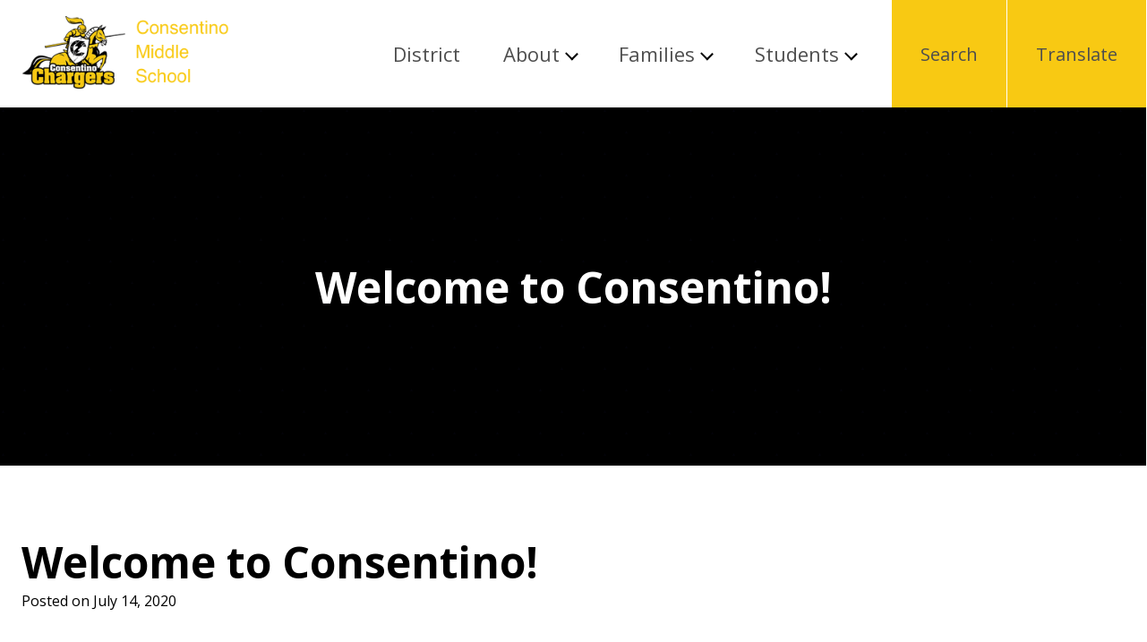

--- FILE ---
content_type: text/html; charset=UTF-8
request_url: https://consentino.haverhill-ps.org/2020/07/14/welcome-to-consentino/
body_size: 7884
content:

<!doctype html>

  <html class="no-js"  lang="en-US">

	<head>

        <!-- Global site tag (gtag.js) - Google Analytics -->
<script async src="https://www.googletagmanager.com/gtag/js?id=UA-39831962-10"></script>
<script>
  window.dataLayer = window.dataLayer || [];
  function gtag(){dataLayer.push(arguments);}
  gtag('js', new Date());

  gtag('config', 'UA-39831962-10');
</script>

		<meta charset="utf-8">
		<meta name="viewport" content="width=device-width, initial-scale=1.0">		
		<link rel="pingback" href="https://consentino.haverhill-ps.org/xmlrpc.php">

		<title>Welcome to Consentino! - Dr. Albert B. Consentino Middle School</title>
	<style>img:is([sizes="auto" i], [sizes^="auto," i]) { contain-intrinsic-size: 3000px 1500px }</style>
	
<!-- The SEO Framework by Sybre Waaijer -->
<meta name="robots" content="max-snippet:-1,max-image-preview:standard,max-video-preview:-1" />
<link rel="canonical" href="https://consentino.haverhill-ps.org/2020/07/14/welcome-to-consentino/" />
<meta property="og:type" content="article" />
<meta property="og:locale" content="en_US" />
<meta property="og:site_name" content="Dr. Albert B. Consentino Middle School" />
<meta property="og:title" content="Welcome to Consentino!" />
<meta property="og:url" content="https://consentino.haverhill-ps.org/2020/07/14/welcome-to-consentino/" />
<meta property="og:image" content="https://consentino.haverhill-ps.org/wp-content/uploads/sites/15/2021/08/cropped-consentinobanner.png" />
<meta property="og:image:width" content="400" />
<meta property="og:image:height" content="100" />
<meta property="article:published_time" content="2020-07-14T00:01:01+00:00" />
<meta property="article:modified_time" content="2020-07-14T00:01:01+00:00" />
<meta name="twitter:card" content="summary_large_image" />
<meta name="twitter:title" content="Welcome to Consentino!" />
<meta name="twitter:image" content="https://consentino.haverhill-ps.org/wp-content/uploads/sites/15/2021/08/cropped-consentinobanner.png" />
<script type="application/ld+json">{"@context":"https://schema.org","@graph":[{"@type":"WebSite","@id":"https://consentino.haverhill-ps.org/#/schema/WebSite","url":"https://consentino.haverhill-ps.org/","name":"Dr. Albert B. Consentino Middle School","description":"Consentino Middle School | Haverhill, MA","inLanguage":"en-US","potentialAction":{"@type":"SearchAction","target":{"@type":"EntryPoint","urlTemplate":"https://consentino.haverhill-ps.org/search/{search_term_string}/"},"query-input":"required name=search_term_string"},"publisher":{"@type":"Organization","@id":"https://consentino.haverhill-ps.org/#/schema/Organization","name":"Dr. Albert B. Consentino Middle School","url":"https://consentino.haverhill-ps.org/","logo":{"@type":"ImageObject","url":"https://consentino.haverhill-ps.org/wp-content/uploads/sites/15/2021/08/cropped-consentinobanner.png","contentUrl":"https://consentino.haverhill-ps.org/wp-content/uploads/sites/15/2021/08/cropped-consentinobanner.png","width":400,"height":100}}},{"@type":"WebPage","@id":"https://consentino.haverhill-ps.org/2020/07/14/welcome-to-consentino/","url":"https://consentino.haverhill-ps.org/2020/07/14/welcome-to-consentino/","name":"Welcome to Consentino! - Dr. Albert B. Consentino Middle School","inLanguage":"en-US","isPartOf":{"@id":"https://consentino.haverhill-ps.org/#/schema/WebSite"},"breadcrumb":{"@type":"BreadcrumbList","@id":"https://consentino.haverhill-ps.org/#/schema/BreadcrumbList","itemListElement":[{"@type":"ListItem","position":1,"item":"https://consentino.haverhill-ps.org/","name":"Dr. Albert B. Consentino Middle School"},{"@type":"ListItem","position":2,"item":"https://consentino.haverhill-ps.org/category/uncategorized/","name":"Category: Uncategorized"},{"@type":"ListItem","position":3,"name":"Welcome to Consentino!"}]},"potentialAction":{"@type":"ReadAction","target":"https://consentino.haverhill-ps.org/2020/07/14/welcome-to-consentino/"},"datePublished":"2020-07-14T00:01:01+00:00","dateModified":"2020-07-14T00:01:01+00:00","author":{"@type":"Person","@id":"https://consentino.haverhill-ps.org/#/schema/Person/7c6f905b611f8df21a9edd469556276d","name":"rpoor"}}]}</script>
<!-- / The SEO Framework by Sybre Waaijer | 9.86ms meta | 3.88ms boot -->

<link rel="alternate" type="application/rss+xml" title="Dr. Albert B. Consentino Middle School &raquo; Feed" href="https://consentino.haverhill-ps.org/feed/" />
<link rel="alternate" type="application/rss+xml" title="Dr. Albert B. Consentino Middle School &raquo; Comments Feed" href="https://consentino.haverhill-ps.org/comments/feed/" />
<link rel="alternate" type="text/calendar" title="Dr. Albert B. Consentino Middle School &raquo; iCal Feed" href="https://consentino.haverhill-ps.org/events/?ical=1" />
<link rel="alternate" type="application/rss+xml" title="Dr. Albert B. Consentino Middle School &raquo; Welcome to Consentino! Comments Feed" href="https://consentino.haverhill-ps.org/2020/07/14/welcome-to-consentino/feed/" />
<link rel='stylesheet' id='tribe-events-pro-mini-calendar-block-styles-css' href='https://consentino.haverhill-ps.org/wp-content/plugins/events-calendar-pro/build/css/tribe-events-pro-mini-calendar-block.css?ver=7.7.12' type='text/css' media='all' />
<link rel='stylesheet' id='wp-block-library-css' href='https://consentino.haverhill-ps.org/wp-includes/css/dist/block-library/style.min.css?ver=6.8.3' type='text/css' media='all' />
<style id='classic-theme-styles-inline-css' type='text/css'>
/*! This file is auto-generated */
.wp-block-button__link{color:#fff;background-color:#32373c;border-radius:9999px;box-shadow:none;text-decoration:none;padding:calc(.667em + 2px) calc(1.333em + 2px);font-size:1.125em}.wp-block-file__button{background:#32373c;color:#fff;text-decoration:none}
</style>
<style id='global-styles-inline-css' type='text/css'>
:root{--wp--preset--aspect-ratio--square: 1;--wp--preset--aspect-ratio--4-3: 4/3;--wp--preset--aspect-ratio--3-4: 3/4;--wp--preset--aspect-ratio--3-2: 3/2;--wp--preset--aspect-ratio--2-3: 2/3;--wp--preset--aspect-ratio--16-9: 16/9;--wp--preset--aspect-ratio--9-16: 9/16;--wp--preset--color--black: #000000;--wp--preset--color--cyan-bluish-gray: #abb8c3;--wp--preset--color--white: #ffffff;--wp--preset--color--pale-pink: #f78da7;--wp--preset--color--vivid-red: #cf2e2e;--wp--preset--color--luminous-vivid-orange: #ff6900;--wp--preset--color--luminous-vivid-amber: #fcb900;--wp--preset--color--light-green-cyan: #7bdcb5;--wp--preset--color--vivid-green-cyan: #00d084;--wp--preset--color--pale-cyan-blue: #8ed1fc;--wp--preset--color--vivid-cyan-blue: #0693e3;--wp--preset--color--vivid-purple: #9b51e0;--wp--preset--gradient--vivid-cyan-blue-to-vivid-purple: linear-gradient(135deg,rgba(6,147,227,1) 0%,rgb(155,81,224) 100%);--wp--preset--gradient--light-green-cyan-to-vivid-green-cyan: linear-gradient(135deg,rgb(122,220,180) 0%,rgb(0,208,130) 100%);--wp--preset--gradient--luminous-vivid-amber-to-luminous-vivid-orange: linear-gradient(135deg,rgba(252,185,0,1) 0%,rgba(255,105,0,1) 100%);--wp--preset--gradient--luminous-vivid-orange-to-vivid-red: linear-gradient(135deg,rgba(255,105,0,1) 0%,rgb(207,46,46) 100%);--wp--preset--gradient--very-light-gray-to-cyan-bluish-gray: linear-gradient(135deg,rgb(238,238,238) 0%,rgb(169,184,195) 100%);--wp--preset--gradient--cool-to-warm-spectrum: linear-gradient(135deg,rgb(74,234,220) 0%,rgb(151,120,209) 20%,rgb(207,42,186) 40%,rgb(238,44,130) 60%,rgb(251,105,98) 80%,rgb(254,248,76) 100%);--wp--preset--gradient--blush-light-purple: linear-gradient(135deg,rgb(255,206,236) 0%,rgb(152,150,240) 100%);--wp--preset--gradient--blush-bordeaux: linear-gradient(135deg,rgb(254,205,165) 0%,rgb(254,45,45) 50%,rgb(107,0,62) 100%);--wp--preset--gradient--luminous-dusk: linear-gradient(135deg,rgb(255,203,112) 0%,rgb(199,81,192) 50%,rgb(65,88,208) 100%);--wp--preset--gradient--pale-ocean: linear-gradient(135deg,rgb(255,245,203) 0%,rgb(182,227,212) 50%,rgb(51,167,181) 100%);--wp--preset--gradient--electric-grass: linear-gradient(135deg,rgb(202,248,128) 0%,rgb(113,206,126) 100%);--wp--preset--gradient--midnight: linear-gradient(135deg,rgb(2,3,129) 0%,rgb(40,116,252) 100%);--wp--preset--font-size--small: 13px;--wp--preset--font-size--medium: 20px;--wp--preset--font-size--large: 36px;--wp--preset--font-size--x-large: 42px;--wp--preset--spacing--20: 0.44rem;--wp--preset--spacing--30: 0.67rem;--wp--preset--spacing--40: 1rem;--wp--preset--spacing--50: 1.5rem;--wp--preset--spacing--60: 2.25rem;--wp--preset--spacing--70: 3.38rem;--wp--preset--spacing--80: 5.06rem;--wp--preset--shadow--natural: 6px 6px 9px rgba(0, 0, 0, 0.2);--wp--preset--shadow--deep: 12px 12px 50px rgba(0, 0, 0, 0.4);--wp--preset--shadow--sharp: 6px 6px 0px rgba(0, 0, 0, 0.2);--wp--preset--shadow--outlined: 6px 6px 0px -3px rgba(255, 255, 255, 1), 6px 6px rgba(0, 0, 0, 1);--wp--preset--shadow--crisp: 6px 6px 0px rgba(0, 0, 0, 1);}:where(.is-layout-flex){gap: 0.5em;}:where(.is-layout-grid){gap: 0.5em;}body .is-layout-flex{display: flex;}.is-layout-flex{flex-wrap: wrap;align-items: center;}.is-layout-flex > :is(*, div){margin: 0;}body .is-layout-grid{display: grid;}.is-layout-grid > :is(*, div){margin: 0;}:where(.wp-block-columns.is-layout-flex){gap: 2em;}:where(.wp-block-columns.is-layout-grid){gap: 2em;}:where(.wp-block-post-template.is-layout-flex){gap: 1.25em;}:where(.wp-block-post-template.is-layout-grid){gap: 1.25em;}.has-black-color{color: var(--wp--preset--color--black) !important;}.has-cyan-bluish-gray-color{color: var(--wp--preset--color--cyan-bluish-gray) !important;}.has-white-color{color: var(--wp--preset--color--white) !important;}.has-pale-pink-color{color: var(--wp--preset--color--pale-pink) !important;}.has-vivid-red-color{color: var(--wp--preset--color--vivid-red) !important;}.has-luminous-vivid-orange-color{color: var(--wp--preset--color--luminous-vivid-orange) !important;}.has-luminous-vivid-amber-color{color: var(--wp--preset--color--luminous-vivid-amber) !important;}.has-light-green-cyan-color{color: var(--wp--preset--color--light-green-cyan) !important;}.has-vivid-green-cyan-color{color: var(--wp--preset--color--vivid-green-cyan) !important;}.has-pale-cyan-blue-color{color: var(--wp--preset--color--pale-cyan-blue) !important;}.has-vivid-cyan-blue-color{color: var(--wp--preset--color--vivid-cyan-blue) !important;}.has-vivid-purple-color{color: var(--wp--preset--color--vivid-purple) !important;}.has-black-background-color{background-color: var(--wp--preset--color--black) !important;}.has-cyan-bluish-gray-background-color{background-color: var(--wp--preset--color--cyan-bluish-gray) !important;}.has-white-background-color{background-color: var(--wp--preset--color--white) !important;}.has-pale-pink-background-color{background-color: var(--wp--preset--color--pale-pink) !important;}.has-vivid-red-background-color{background-color: var(--wp--preset--color--vivid-red) !important;}.has-luminous-vivid-orange-background-color{background-color: var(--wp--preset--color--luminous-vivid-orange) !important;}.has-luminous-vivid-amber-background-color{background-color: var(--wp--preset--color--luminous-vivid-amber) !important;}.has-light-green-cyan-background-color{background-color: var(--wp--preset--color--light-green-cyan) !important;}.has-vivid-green-cyan-background-color{background-color: var(--wp--preset--color--vivid-green-cyan) !important;}.has-pale-cyan-blue-background-color{background-color: var(--wp--preset--color--pale-cyan-blue) !important;}.has-vivid-cyan-blue-background-color{background-color: var(--wp--preset--color--vivid-cyan-blue) !important;}.has-vivid-purple-background-color{background-color: var(--wp--preset--color--vivid-purple) !important;}.has-black-border-color{border-color: var(--wp--preset--color--black) !important;}.has-cyan-bluish-gray-border-color{border-color: var(--wp--preset--color--cyan-bluish-gray) !important;}.has-white-border-color{border-color: var(--wp--preset--color--white) !important;}.has-pale-pink-border-color{border-color: var(--wp--preset--color--pale-pink) !important;}.has-vivid-red-border-color{border-color: var(--wp--preset--color--vivid-red) !important;}.has-luminous-vivid-orange-border-color{border-color: var(--wp--preset--color--luminous-vivid-orange) !important;}.has-luminous-vivid-amber-border-color{border-color: var(--wp--preset--color--luminous-vivid-amber) !important;}.has-light-green-cyan-border-color{border-color: var(--wp--preset--color--light-green-cyan) !important;}.has-vivid-green-cyan-border-color{border-color: var(--wp--preset--color--vivid-green-cyan) !important;}.has-pale-cyan-blue-border-color{border-color: var(--wp--preset--color--pale-cyan-blue) !important;}.has-vivid-cyan-blue-border-color{border-color: var(--wp--preset--color--vivid-cyan-blue) !important;}.has-vivid-purple-border-color{border-color: var(--wp--preset--color--vivid-purple) !important;}.has-vivid-cyan-blue-to-vivid-purple-gradient-background{background: var(--wp--preset--gradient--vivid-cyan-blue-to-vivid-purple) !important;}.has-light-green-cyan-to-vivid-green-cyan-gradient-background{background: var(--wp--preset--gradient--light-green-cyan-to-vivid-green-cyan) !important;}.has-luminous-vivid-amber-to-luminous-vivid-orange-gradient-background{background: var(--wp--preset--gradient--luminous-vivid-amber-to-luminous-vivid-orange) !important;}.has-luminous-vivid-orange-to-vivid-red-gradient-background{background: var(--wp--preset--gradient--luminous-vivid-orange-to-vivid-red) !important;}.has-very-light-gray-to-cyan-bluish-gray-gradient-background{background: var(--wp--preset--gradient--very-light-gray-to-cyan-bluish-gray) !important;}.has-cool-to-warm-spectrum-gradient-background{background: var(--wp--preset--gradient--cool-to-warm-spectrum) !important;}.has-blush-light-purple-gradient-background{background: var(--wp--preset--gradient--blush-light-purple) !important;}.has-blush-bordeaux-gradient-background{background: var(--wp--preset--gradient--blush-bordeaux) !important;}.has-luminous-dusk-gradient-background{background: var(--wp--preset--gradient--luminous-dusk) !important;}.has-pale-ocean-gradient-background{background: var(--wp--preset--gradient--pale-ocean) !important;}.has-electric-grass-gradient-background{background: var(--wp--preset--gradient--electric-grass) !important;}.has-midnight-gradient-background{background: var(--wp--preset--gradient--midnight) !important;}.has-small-font-size{font-size: var(--wp--preset--font-size--small) !important;}.has-medium-font-size{font-size: var(--wp--preset--font-size--medium) !important;}.has-large-font-size{font-size: var(--wp--preset--font-size--large) !important;}.has-x-large-font-size{font-size: var(--wp--preset--font-size--x-large) !important;}
:where(.wp-block-post-template.is-layout-flex){gap: 1.25em;}:where(.wp-block-post-template.is-layout-grid){gap: 1.25em;}
:where(.wp-block-columns.is-layout-flex){gap: 2em;}:where(.wp-block-columns.is-layout-grid){gap: 2em;}
:root :where(.wp-block-pullquote){font-size: 1.5em;line-height: 1.6;}
</style>
<link rel='stylesheet' id='site-css-css' href='https://consentino.haverhill-ps.org/wp-content/themes/haverhill/assets/styles/theme-styles.css?ver=1639599852' type='text/css' media='all' />
<script type="text/javascript" src="https://consentino.haverhill-ps.org/wp-includes/js/jquery/jquery.min.js?ver=3.7.1" id="jquery-core-js"></script>
<script type="text/javascript" src="https://consentino.haverhill-ps.org/wp-includes/js/jquery/jquery-migrate.min.js?ver=3.4.1" id="jquery-migrate-js"></script>
<link rel="https://api.w.org/" href="https://consentino.haverhill-ps.org/wp-json/" /><link rel="alternate" title="JSON" type="application/json" href="https://consentino.haverhill-ps.org/wp-json/wp/v2/posts/4799" /><link rel="alternate" title="oEmbed (JSON)" type="application/json+oembed" href="https://consentino.haverhill-ps.org/wp-json/oembed/1.0/embed?url=https%3A%2F%2Fconsentino.haverhill-ps.org%2F2020%2F07%2F14%2Fwelcome-to-consentino%2F" />
<link rel="alternate" title="oEmbed (XML)" type="text/xml+oembed" href="https://consentino.haverhill-ps.org/wp-json/oembed/1.0/embed?url=https%3A%2F%2Fconsentino.haverhill-ps.org%2F2020%2F07%2F14%2Fwelcome-to-consentino%2F&#038;format=xml" />
<meta name="tec-api-version" content="v1"><meta name="tec-api-origin" content="https://consentino.haverhill-ps.org"><link rel="alternate" href="https://consentino.haverhill-ps.org/wp-json/tribe/events/v1/" />
        <style type="text/css">
		        .icon-menu{
            background: #000000 !important;
        }
        .button,
        .tribe-common .tribe-common-c-btn, .tribe-common a.tribe-common-c-btn {
            background: #0877AA !important;
            color: #fff !important;
            border: none;
        }
        .tribe-events .tribe-events-c-ical__link,
        .tribe-common .tribe-common-c-svgicon {
            border-color: #0877AA !important;
            color: #0877AA !important;
        }
        .tribe-events-cal-links .tribe-events-gcal, .tribe-events-cal-links .tribe-events-ical {
            background-color: #0877AA !important;
            color: #fff !important;
            padding: 1rem;
        }
        .tribe-events .tribe-events-c-ical__link:active, .tribe-events .tribe-events-c-ical__link:focus, .tribe-events .tribe-events-c-ical__link:hover,
        .two-columns.color {
            background: #0877AA !important;
            color: #fff !important;
        }
        .main-navigation-wrapper .main-navigation li.highlight {
            background: #f8c913;
        }
        .update-grid .grid-post .post-image {
            background: #000000 !important;
            border-bottom: 5px solid #f8c913 !important;
        }
        .banner-interior {
            background: url("https://consentino.haverhill-ps.org/wp-content/themes/haverhill/assets/images/hps-triangles.png"), #000000;
        }
        #tribe-events .tribe-events-button, #tribe-events .tribe-events-button:hover, #tribe_events_filters_wrapper input[type=submit], .tribe-events-button, .tribe-events-button.tribe-active:hover, .tribe-events-button.tribe-inactive, .tribe-events-button:hover, .tribe-events-calendar td.tribe-events-present div[id*=tribe-events-daynum-], .tribe-events-calendar td.tribe-events-present div[id*=tribe-events-daynum-]>a {
            background: #0877AA !important;
            color: white !important;
        }
        </style>

	</head>

    <!-- Google tag (gtag.js) -->
    <script async src="https://www.googletagmanager.com/gtag/js?id=G-44ZN232DEY"></script>
    <script>
        window.dataLayer = window.dataLayer || [];
        function gtag(){dataLayer.push(arguments);}
        gtag('js', new Date());

        gtag('config', 'G-44ZN232DEY');
    </script>
			
	<body class="wp-singular post-template-default single single-post postid-4799 single-format-standard wp-custom-logo wp-theme-haverhill tribe-no-js">
				
		<div class="site-wrapper">
			<a class="skip-link screen-reader-text" href="#content">Skip to Content</a>
            <script id="sitewide_alert_template" type="text/html">
                <div class="site-wide-alert-container alert-box" data-alert="">
                    <div class="alert-content container">
                        <p><%= data.title %></p>
                    </div>
                </div>
            </script>

            <div class="drawer search-drawer">
                <div class="container">
                    
<form role="search" id="searchform" class="search-form" method="get" action="https://consentino.haverhill-ps.org/">
    <meta itemprop="target" content="https://consentino.haverhill-ps.org/?s={s}" />
    <label for="search-field" class="screen-reader-text">
        Search for:    </label>
    <input itemprop="query-input" type="search" class="search-field" id="search-field" value="" placeholder="Search &hellip;" name="s" />
    <input class="button" type="submit" value="Search">
</form>
                </div>
            </div>

            <div class="drawer translate-drawer">
                <div class="container">
                    <h2 class="h4">Select a Language</h2>
                    <div class="languages">
                        <div class="gtranslate_wrapper" id="gt-wrapper-32507557"></div>                    </div>
                </div>
            </div>

			<header class="header container no-padding">
								<a class="logo" href="https://consentino.haverhill-ps.org/" rel="home">
                    <img src="https://consentino.haverhill-ps.org/wp-content/uploads/sites/15/2021/08/cropped-consentinobanner.png" alt="Dr. Albert B. Consentino Middle School">                </a>

                <button id="open-menu" class="open-menu">
                    <span class="screen-reader-text">Open Menu</span>
                    <img src="https://consentino.haverhill-ps.org/wp-content/themes/haverhill/assets/images/menu.svg" alt=""/>
                </button>

                <nav class="main-navigation-wrapper" aria-label="Main">
                    <ul id="menu-main-menu-school-navigation" class="main-navigation"><li id="menu-item-5013" class="menu-item menu-item-type-custom menu-item-object-custom menu-item-5013"><a href="https://www.haverhill-ps.org/">District</a></li>
<li id="menu-item-3123" class="menu-item menu-item-type-post_type menu-item-object-page menu-item-has-children menu-item-3123"><a href="#" role="button" aria-expanded="false">About</a>
<ul class="sub-menu">
	<li id="menu-item-9900" class="menu-item menu-item-type-custom menu-item-object-custom menu-item-9900"><a href="https://reportcards.doe.mass.edu/2024/01280100">2024 DESE School Report Card</a></li>
	<li id="menu-item-19888" class="menu-item menu-item-type-custom menu-item-object-custom menu-item-19888"><a href="https://consentino.haverhill-ps.org/events/">Consentino Calendar</a></li>
	<li id="menu-item-4973" class="menu-item menu-item-type-post_type menu-item-object-page menu-item-4973"><a target="_blank" href="https://consentino.haverhill-ps.org/our-team/">Consentino Staff Directory</a></li>
	<li id="menu-item-18681" class="menu-item menu-item-type-custom menu-item-object-custom menu-item-18681"><a href="https://www.haverhill-ps.org/families-right-to-know/">Families&#8217; Right to Know</a></li>
	<li id="menu-item-19157" class="menu-item menu-item-type-post_type menu-item-object-page menu-item-19157"><a href="https://consentino.haverhill-ps.org/school-improvement-plan-2/">School Improvement Plan</a></li>
	<li id="menu-item-19868" class="menu-item menu-item-type-post_type menu-item-object-page menu-item-19868"><a href="https://consentino.haverhill-ps.org/school-parent-compact/">School Parent Compact/Title I</a></li>
</ul>
</li>
<li id="menu-item-9666" class="menu-item menu-item-type-custom menu-item-object-custom menu-item-has-children menu-item-9666"><a href="#" role="button" aria-expanded="false">Families</a>
<ul class="sub-menu">
	<li id="menu-item-18903" class="menu-item menu-item-type-custom menu-item-object-custom menu-item-18903"><a href="https://www.haverhill-ps.org/before-and-after-school-care-2025-2026/">Before and After School Care</a></li>
	<li id="menu-item-19025" class="menu-item menu-item-type-custom menu-item-object-custom menu-item-19025"><a href="https://www.haverhill-ps.org/sped/child-find-notice/">Child Find Notice</a></li>
	<li id="menu-item-19720" class="menu-item menu-item-type-custom menu-item-object-custom menu-item-19720"><a href="https://www.haverhill-ps.org/2025-20226-school-bus-routes/">School Bus Routes</a></li>
	<li id="menu-item-9664" class="menu-item menu-item-type-custom menu-item-object-custom menu-item-9664"><a href="https://haverhill.schoolbrains.com/comm/">Community Portal</a></li>
	<li id="menu-item-19723" class="menu-item menu-item-type-custom menu-item-object-custom menu-item-19723"><a href="https://www.haverhill-ps.org/parents-students/">Links &amp; Resources</a></li>
</ul>
</li>
<li id="menu-item-9667" class="menu-item menu-item-type-custom menu-item-object-custom menu-item-has-children menu-item-9667"><a href="#" role="button" aria-expanded="false">Students</a>
<ul class="sub-menu">
	<li id="menu-item-4987" class="menu-item menu-item-type-custom menu-item-object-custom menu-item-4987"><a target="_blank" href="https://myapps.classlink.com/home">ClassLink LaunchPad</a></li>
	<li id="menu-item-19726" class="menu-item menu-item-type-custom menu-item-object-custom menu-item-19726"><a href="https://www.haverhill-ps.org/school-counseling/">School Counseling</a></li>
	<li id="menu-item-5453" class="menu-item menu-item-type-custom menu-item-object-custom menu-item-5453"><a href="https://www.haverhill-ps.org/hps-student-handbook/">Student Handbook</a></li>
</ul>
</li>
<li id="menu-item-4954" class="right highlight open-search menu-item menu-item-type-custom menu-item-object-custom menu-item-4954"><a href="#">Search</a></li>
<li id="menu-item-4955" class="right highlight open-translate menu-item menu-item-type-custom menu-item-object-custom menu-item-4955"><a href="#">Translate</a></li>
</ul>                </nav>
                
			</header> 

            <div id="alert_container"></div>
                        
           





	<div id="content">

        
        <div class="banner-interior" style="">
            <div class="container">
                <h1 class="page-title">Welcome to Consentino!</h1>
            </div>
        </div>

	
		<div class="inner-content container">
	
		    <div class="main-content">
				
				
			    	
<article id="post-4799" class="post-4799 post type-post status-publish format-standard hentry category-uncategorized" itemscope itemtype="http://schema.org/WebPage">
	<header>
        <h1 class="page-title">Welcome to Consentino!</h1>
        <p class="byline">Posted on July 14, 2020    </header>
    <section class="entry-content" itemprop="articleBody">
	    
<figure class="wp-block-embed-youtube wp-block-embed is-type-video is-provider-youtube wp-embed-aspect-16-9 wp-has-aspect-ratio"><div class="wp-block-embed__wrapper">
<iframe title="School Year 2021 Staff Introduction" width="1200" height="675" src="https://www.youtube.com/embed/E2anNa1HBws?feature=oembed" frameborder="0" allow="accelerometer; autoplay; clipboard-write; encrypted-media; gyroscope; picture-in-picture" allowfullscreen></iframe>
</div></figure>
	</section> <!-- end article section -->
					
</article> <!-- end article -->			    
			    							
			    					
            </div> <!-- end #main -->
		    
		</div> <!-- end #inner-content -->

	</div> <!-- end #content -->

					
				<footer class="footer" role="contentinfo">
					
					<div class="upper-footer  container">
						
						<nav>
							<ul id="menu-footer-menu" class="menu"><li id="menu-item-19871" class="menu-item menu-item-type-post_type menu-item-object-page menu-item-19871"><a href="https://consentino.haverhill-ps.org/our-team/">Consentino Staff Directory</a></li>
</ul>						</nav>

                        <div class="contact">
                            <p>
                                <img src="https://consentino.haverhill-ps.org/wp-content/themes/haverhill/assets/images/hps-logo-outline.svg" alt="Haverhill logo" />
                                Haverhill Public Schools<br/>
                                4 Summer St., Room 104<br/>
                                Haverhill, MA 01830<br/>
                                (978) 374-3400<br/>
                            </p>
                            <div class="social-icons">
                                                                                                    <div class="social-icon-wrapper">
                                        <a href="https://www.facebook.com/ABCChargers/"><i class="fab fa-facebook-f"></i><span class="screen-reader-text">Facebook</span></a>									
                                    </div>
                                                                                                    <div class="social-icon-wrapper">
                                        <a href="https://www.instagram.com/abc_chargers/?hl=en"><i class="fab fa-instagram"></i><span class="screen-reader-text">Instagram</span></a>									
                                    </div>
                                	
                                                                                            </div>
                        </div>
					
				
					</div> <!-- end .inner-footer -->

                    <div class="lower-footer container">
                        <p class="source-org copyright">Copyright &copy; 2026 Dr. Albert B. Consentino Middle School. All Rights Reserved.</p>
                        <p class="small"><a href="/wp-admin/">Website Login</a> • <a href="https://home.haverhill-ps.org/">HPS Launchpad</a></p>
                    </div>
				
				</footer> <!-- end .footer -->
			
			</div>  <!-- end .site-wrapper -->
							
		<script type="speculationrules">
{"prefetch":[{"source":"document","where":{"and":[{"href_matches":"\/*"},{"not":{"href_matches":["\/wp-*.php","\/wp-admin\/*","\/wp-content\/uploads\/sites\/15\/*","\/wp-content\/*","\/wp-content\/plugins\/*","\/wp-content\/themes\/haverhill\/*","\/*\\?(.+)"]}},{"not":{"selector_matches":"a[rel~=\"nofollow\"]"}},{"not":{"selector_matches":".no-prefetch, .no-prefetch a"}}]},"eagerness":"conservative"}]}
</script>
		<script>
		( function ( body ) {
			'use strict';
			body.className = body.className.replace( /\btribe-no-js\b/, 'tribe-js' );
		} )( document.body );
		</script>
		<script> /* <![CDATA[ */var tribe_l10n_datatables = {"aria":{"sort_ascending":": activate to sort column ascending","sort_descending":": activate to sort column descending"},"length_menu":"Show _MENU_ entries","empty_table":"No data available in table","info":"Showing _START_ to _END_ of _TOTAL_ entries","info_empty":"Showing 0 to 0 of 0 entries","info_filtered":"(filtered from _MAX_ total entries)","zero_records":"No matching records found","search":"Search:","all_selected_text":"All items on this page were selected. ","select_all_link":"Select all pages","clear_selection":"Clear Selection.","pagination":{"all":"All","next":"Next","previous":"Previous"},"select":{"rows":{"0":"","_":": Selected %d rows","1":": Selected 1 row"}},"datepicker":{"dayNames":["Sunday","Monday","Tuesday","Wednesday","Thursday","Friday","Saturday"],"dayNamesShort":["Sun","Mon","Tue","Wed","Thu","Fri","Sat"],"dayNamesMin":["S","M","T","W","T","F","S"],"monthNames":["January","February","March","April","May","June","July","August","September","October","November","December"],"monthNamesShort":["January","February","March","April","May","June","July","August","September","October","November","December"],"monthNamesMin":["Jan","Feb","Mar","Apr","May","Jun","Jul","Aug","Sep","Oct","Nov","Dec"],"nextText":"Next","prevText":"Prev","currentText":"Today","closeText":"Done","today":"Today","clear":"Clear"}};/* ]]> */ </script><script type="text/javascript" src="https://consentino.haverhill-ps.org/wp-content/plugins/the-events-calendar/common/build/js/user-agent.js?ver=da75d0bdea6dde3898df" id="tec-user-agent-js"></script>
<script type="text/javascript" src="https://consentino.haverhill-ps.org/wp-content/plugins/page-links-to/dist/new-tab.js?ver=3.3.7" id="page-links-to-js"></script>
<script src='https://consentino.haverhill-ps.org/wp-content/plugins/the-events-calendar/common/build/js/underscore-before.js'></script>
<script type="text/javascript" src="https://consentino.haverhill-ps.org/wp-includes/js/underscore.min.js?ver=1.13.7" id="underscore-js"></script>
<script src='https://consentino.haverhill-ps.org/wp-content/plugins/the-events-calendar/common/build/js/underscore-after.js'></script>
<script type="text/javascript" id="wp-util-js-extra">
/* <![CDATA[ */
var _wpUtilSettings = {"ajax":{"url":"\/wp-admin\/admin-ajax.php"}};
/* ]]> */
</script>
<script type="text/javascript" src="https://consentino.haverhill-ps.org/wp-includes/js/wp-util.min.js?ver=6.8.3" id="wp-util-js"></script>
<script type="text/javascript" src="https://consentino.haverhill-ps.org/wp-content/themes/haverhill/assets/scripts/theme-scripts.js?ver=1639599852" id="site-js-js"></script>
<script type="text/javascript" src="https://consentino.haverhill-ps.org/wp-includes/js/comment-reply.min.js?ver=6.8.3" id="comment-reply-js" async="async" data-wp-strategy="async"></script>
<script type="text/javascript" id="gt_widget_script_32507557-js-before">
/* <![CDATA[ */
window.gtranslateSettings = /* document.write */ window.gtranslateSettings || {};window.gtranslateSettings['32507557'] = {"default_language":"en","languages":["en","ar","ht","pt","es","vi"],"dropdown_languages":["af","sq","am","ar","hy","az","eu","be","bn","bs","bg","ca","ceb","ny","zh-CN","zh-TW","co","hr","cs","da","nl","en","eo","et","tl","fi","fr","fy","gl","ka","de","el","gu","ht","ha","haw","iw","hi","hmn","hu","is","ig","id","ga","it","ja","jw","kn","kk","km","ko","ku","ky","lo","la","lv","lt","lb","mk","mg","ms","ml","mt","mi","mr","mn","my","ne","no","ps","fa","pl","pt","pa","ro","ru","sm","gd","sr","st","sn","sd","si","sk","sl","so","es","su","sw","sv","tg","ta","te","th","tr","uk","ur","uz","vi","cy","xh","yi","yo","zu"],"url_structure":"none","add_new_line":1,"flag_style":"2d","flag_size":24,"wrapper_selector":"#gt-wrapper-32507557","alt_flags":{"en":"usa","es":"mexico"},"horizontal_position":"inline","flags_location":"\/wp-content\/plugins\/gtranslate\/flags\/"};
/* ]]> */
</script><script src="https://consentino.haverhill-ps.org/wp-content/plugins/gtranslate/js/fd.js?ver=6.8.3" data-no-optimize="1" data-no-minify="1" data-gt-orig-url="/2020/07/14/welcome-to-consentino/" data-gt-orig-domain="consentino.haverhill-ps.org" data-gt-widget-id="32507557" defer></script>        <script>
            window.alert_blog_url = 'www.haverhill-ps.org';
            window.alert_blog_current = 15;
        </script>
        		
	</body>
	
</html> <!-- end page -->